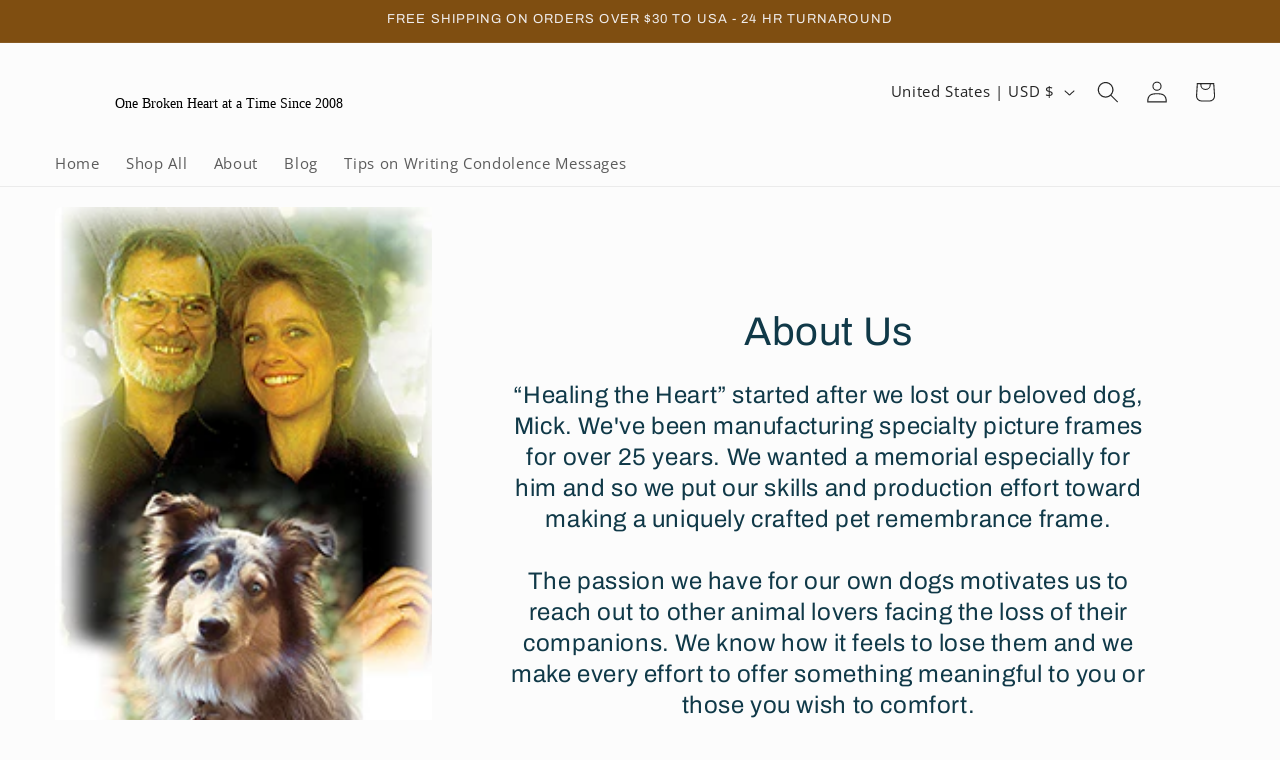

--- FILE ---
content_type: image/svg+xml
request_url: https://healingtheheartpetloss.com/cdn/shop/files/HH_Logo_with_subhead.svg?v=1737908193&width=300
body_size: 163514
content:
<svg viewBox="0 0 2181 590" height="590" width="2181" xmlns:xlink="http://www.w3.org/1999/xlink" xmlns="http://www.w3.org/2000/svg">
  <defs>
    <style>
      .cls-1 {
        font-size: 100px;
        font-family: "Bubblegum Sans";
      }
    </style>
  </defs>
  <image xlink:href="[data-uri]" height="293" width="1974" y="48" x="128" data-name="Healing the Heart copy 2" id="Healing_the_Heart_copy_2"></image>
  <image xlink:href="[data-uri]" height="183" width="166" y="294" x="270" id="heart"></image>
  <text y="417.062" x="438.124" class="cls-1" data-name="One Broken Heart at a Time Since 2008" id="One_Broken_Heart_at_a_Time_Since_2008">One Broken Heart at a Time Since 2008</text>
</svg>
